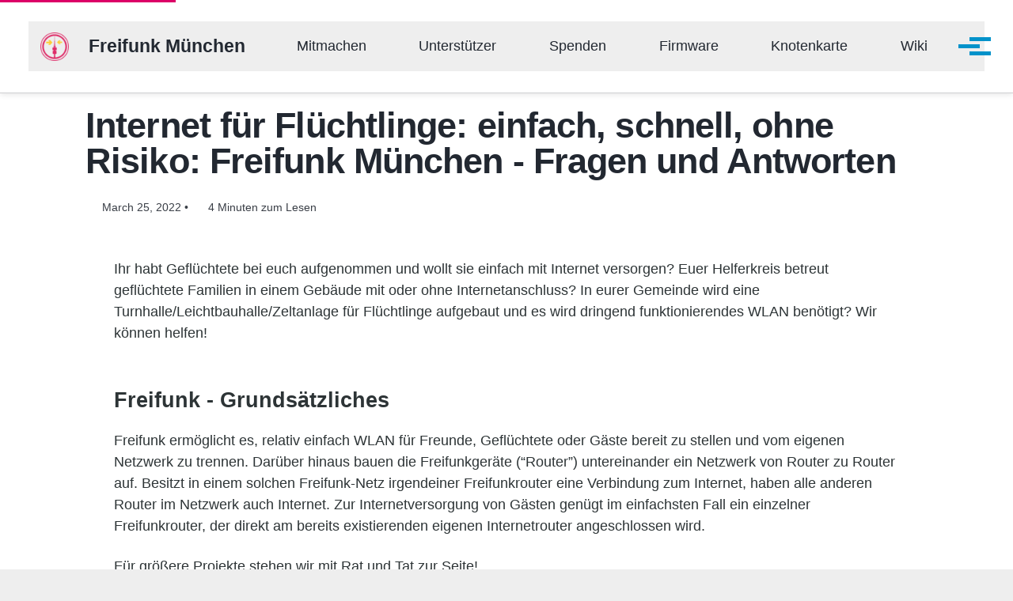

--- FILE ---
content_type: text/html
request_url: https://muenchen.freifunk.net/freifunkmuc/2022/03/25/internet-fuer-fluechtlinge/
body_size: 6530
content:
<!doctype html>
<html lang="de" class="no-js">
  <head>
    <meta charset="utf-8">

<!-- begin _includes/seo.html --><title>Internet für Flüchtlinge: einfach, schnell, ohne Risiko: Freifunk München - Fragen und Antworten</title>
<meta name="description" content="Ihr habt Geflüchtete bei euch aufgenommen und wollt sie einfach mit Internet versorgen? Euer Helferkreis betreut geflüchtete Familien in einem Gebäude mit oder ohne Internetanschluss? In eurer Gemeinde wird eine Turnhalle/Leichtbauhalle/Zeltanlage für Flüchtlinge aufgebaut und es wird dringend funktionierendes WLAN benötigt? Wir können helfen!">


  <meta name="author" content="Freie Netze München e.V.">
  
  <meta property="article:author" content="Freie Netze München e.V.">
  


<meta property="og:type" content="article">
<meta property="og:locale" content="de_DE">
<meta property="og:site_name" content="Freifunk München">
<meta property="og:title" content="Internet für Flüchtlinge: einfach, schnell, ohne Risiko: Freifunk München - Fragen und Antworten">
<meta property="og:url" content="https://ffmuc.net/freifunkmuc/2022/03/25/internet-fuer-fluechtlinge/">


  <meta property="og:description" content="Ihr habt Geflüchtete bei euch aufgenommen und wollt sie einfach mit Internet versorgen? Euer Helferkreis betreut geflüchtete Familien in einem Gebäude mit oder ohne Internetanschluss? In eurer Gemeinde wird eine Turnhalle/Leichtbauhalle/Zeltanlage für Flüchtlinge aufgebaut und es wird dringend funktionierendes WLAN benötigt? Wir können helfen!">







  <meta property="article:published_time" content="2022-03-25T20:00:00+01:00">






<link rel="canonical" href="https://ffmuc.net/freifunkmuc/2022/03/25/internet-fuer-fluechtlinge/">












<!-- end _includes/seo.html -->



  <link href="/feed.xml" type="application/atom+xml" rel="alternate" title="Freifunk München Feed">


<!-- Enhanced Viewport for Better Mobile Experience -->
<meta name="viewport" content="width=device-width, initial-scale=1.0, viewport-fit=cover">

<!-- Accessibility & SEO Meta Tags -->
<meta name="theme-color" content="#dc0067">
<meta name="color-scheme" content="light dark">
<meta name="description" content="Freifunk München ist eine nichtkommerzielle Initiative für den Aufbau freier (Funk-)Netze sowie Kommunikationskanäle.">

<!-- Preconnect to improve performance -->
<link rel="preconnect" href="https://fonts.googleapis.com" crossorigin>
<link rel="dns-prefetch" href="https://fonts.googleapis.com">

<script>
  document.documentElement.className = document.documentElement.className.replace(/\bno-js\b/g, '') + ' js ';
  
</script>

<!-- For all browsers -->
<link rel="stylesheet" href="/assets/css/main.css">
<link rel="preload" href="/assets/css/fontawesome.min.css" as="style" onload="this.onload=null;this.rel='stylesheet'">
<noscript><link rel="stylesheet" href="/assets/css/fontawesome.min.css"></noscript>

<!-- Heading anchor links -->
<script src="/assets/js/heading-anchors.js" defer></script>



    <!-- start custom head snippets -->

<!-- insert favicons. use https://realfavicongenerator.net/ -->

<!-- end custom head snippets -->

  </head>

  <body class="layout--posts wide">
    <!-- Skip to main content link for keyboard users -->
<a href="#main" class="skip-link">Zum Hauptinhalt springen</a>

    
    

<div class="masthead">
  <div class="masthead__inner-wrap">
    <div class="masthead__menu">
      <nav id="site-nav" class="greedy-nav">
        
          <a class="site-logo" href="/"><img src="/assets/favicon/apple-touch-icon.png" alt="Freifunk München"></a>
        
        <a class="site-title" href="/">
          Freifunk München
          
        </a>
        <ul class="visible-links"><li class="masthead__menu-item">
              <a
                href="/mitmachen"
                
                
              >Mitmachen</a>
            </li><li class="masthead__menu-item">
              <a
                href="/unterstuetzer"
                
                
              >Unterstützer</a>
            </li><li class="masthead__menu-item">
              <a
                href="https://spende.ffmuc.net"
                
                
              >Spenden</a>
            </li><li class="masthead__menu-item">
              <a
                href="https://firmware.ffmuc.net"
                
                
              >Firmware</a>
            </li><li class="masthead__menu-item">
              <a
                href="https://map.ffmuc.net/"
                
                
              >Knotenkarte</a>
            </li><li class="masthead__menu-item">
              <a
                href="https://ffmuc.net/wiki"
                
                
              >Wiki</a>
            </li><li class="masthead__menu-item">
              <a
                href="https://freifunk-muenchen.myspreadshop.de/"
                
                
              >Shop</a>
            </li><li class="masthead__menu-item">
              <a
                href="/kontakt"
                
                
              >Kontakt</a>
            </li></ul>
        
        <button class="greedy-nav__toggle hidden" type="button">
          <span class="visually-hidden">Menü ein-/ausschalten</span>
          <div class="navicon"></div>
        </button>
        <ul class="hidden-links hidden"></ul>
      </nav>
    </div>
  </div>
</div>


    <!-- Main Content Area with proper ARIA landmarks -->
    <main id="main" role="main" aria-label="Hauptinhalt">
      <div class="initial-content">
        





<div id="main" role="main">
  


  <article class="page" itemscope itemtype="https://schema.org/CreativeWork">
    <meta itemprop="headline" content="Internet für Flüchtlinge: einfach, schnell, ohne Risiko: Freifunk München - Fragen und Antworten">
    <meta itemprop="description" content="Ihr habt Geflüchtete bei euch aufgenommen und wollt sie einfach mit Internet versorgen? Euer Helferkreis betreut geflüchtete Familien in einem Gebäude mit oder ohne Internetanschluss? In eurer Gemeinde wird eine Turnhalle/Leichtbauhalle/Zeltanlage für Flüchtlinge aufgebaut und es wird dringend funktionierendes WLAN benötigt? Wir können helfen!">
    <meta itemprop="datePublished" content="2022-03-25T20:00:00+01:00">
    

    <div class="page__inner-wrap">
      
        <header>
          <h1 id="page-title" class="page__title" itemprop="headline">
            <a href="https://ffmuc.net/freifunkmuc/2022/03/25/internet-fuer-fluechtlinge/" itemprop="url">Internet für Flüchtlinge: einfach, schnell, ohne Risiko: Freifunk München - Fragen und Antworten
</a>
          </h1>
          

  <p class="page__meta">
    
      
      <span class="page__meta-date">
        <i class="far fa-calendar-alt" aria-hidden="true"></i>
        
        <time datetime="2022-03-25T20:00:00+01:00">March 25, 2022</time>
      </span>
    

    <span class="page__meta-sep"></span>

    
      
      

      <span class="page__meta-readtime">
        <i class="far fa-clock" aria-hidden="true"></i>
        
          4 Minuten zum Lesen
        
      </span>
    
  </p>


        </header>
      

      <section class="page__content" itemprop="text">
        
        



<p>Ihr habt Geflüchtete bei euch aufgenommen und wollt sie einfach mit Internet versorgen? Euer Helferkreis betreut geflüchtete Familien in einem Gebäude mit oder ohne Internetanschluss? In eurer Gemeinde wird eine Turnhalle/Leichtbauhalle/Zeltanlage für Flüchtlinge aufgebaut und es wird dringend funktionierendes WLAN benötigt? Wir können helfen!</p>

<h3 id="Grundsaetzliches">Freifunk - Grundsätzliches</h3>

<p>Freifunk ermöglicht es, relativ einfach WLAN für Freunde, Geflüchtete oder Gäste bereit zu stellen und vom eigenen Netzwerk zu trennen.
Darüber hinaus bauen die Freifunkgeräte (“Router”) untereinander ein Netzwerk von Router zu Router auf. Besitzt in einem solchen Freifunk-Netz irgendeiner Freifunkrouter eine Verbindung zum Internet, haben alle anderen Router im Netzwerk auch Internet.
Zur Internetversorgung von Gästen genügt im einfachsten Fall ein einzelner Freifunkrouter, der direkt am bereits existierenden eigenen Internetrouter angeschlossen wird.</p>

<p>Für größere Projekte stehen wir mit Rat und Tat zur Seite!</p>

<h3 id="Warum">Warum Freifunk? Welche Rolle übernimmt Freifunk München? Stellt Freifunk München Hardware? Aufbauhilfe?</h3>

<p>Der Vorteil von Freifunk München ist die schnelle Reaktionszeit und der unkomplizierte Aufbau. Ist vor Ort bereits Internet vorhanden und sollen nur wenige Menschen versorgt werden, kann ein Aufbau innerhalb von Stunden erfolgen - und selbst bei grösseren Installationen kann die Zeit recht kurz sein, d.h. einige Tage.</p>

<p>Freifunk München kann einfach und unbürokratisch auf individuelle Gegebenheiten vor Ort reagieren. Das bedeutet aber auch, dass eine Mitarbeit/Unterstützung durch Menschen vor Ort vorausgesetzt wird. Diese ist in den wenigsten Fällen technischer Natur - Freifunk ist aber kein Anbieter, bei dem man etwas bestellen und Betriebsverantwortung komplett einkaufen kann.</p>

<h3 id="HW-Pool">Leih-Hardware-Pool</h3>

<p>Freifunk München kann oft, gerade wenn es um grössere Installationen geht, die zwingend professionelles Equipment erfordern, mit seinem Hardwarepool zur Seite stehen. Das bedeutet, dass Hardware für eine Zeit ausgeliehen werden kann (und unter Umtänden sogar gegen Kostenerstattung übernommen werden kann). Geliehene Hardware verbleibt in jedem Fall Eigentum von Freifunk München, Beschädigungen gehen zu Lasten des Verursachers.</p>

<h3 id="setup-groessen">Aufbauhilfe für Setups aller Größen</h3>

<p>Egal ob eine kleine Installation in der privaten Wohnung oder Bereitstellung von WLAN in ganzen Gebäudekomplexen: Freifunk München kann bei Planung und Aufbau helfen. Je früher wir kontaktiert werden, desto besser können wir helfen.
Bei grossen Installationen gilt: die zu verbauende Hardware ist vorher mit Freifunk München abzustimmen, denn die dort benötigte Hardware ist erfahrungsgemäss speziell (und teuer) - wir haben genug Erfahrung mit großen Installationen und für solche auch quasi standardisierte robuste Setups, und verbauen Hardware, wie sie im professionellen Telekommunikationumfeld verbaut wird.</p>

<h3 id="Moeglichkeiten">Welche Möglichkeiten habe ich bei welcher Versorgungsgröße?</h3>

<p>Für kleinere Einrichtungen empfehlen wir Geräte zum selbst Aufstellen.</p>

<ul>
  <li>5-20 Menschen ⇨ eigene günstige Router mit FFMUC Firmware (siehe <a href="https://ffmuc.net/mitmachen/">https://ffmuc.net/mitmachen/</a>)</li>
</ul>

<p>Bei etwas größeren Installationen kann ein Setup mit mehreren solcher Router sinnvoll sein.</p>

<ul>
  <li>20-50 Menschen ⇨ mehrere, evtl. vernetzte Router mit FFMUC Firmware - wir helfen bei Fragen!</li>
</ul>

<p>Bei großen Setups (typ. mehr als 50 Personen, die das Netz dauernd nutzen) kommt man um einen (semi-)professionellen Aufbau nicht herum.</p>

<ul>
  <li>50 Menschen ⇨ professionelle Accesspoints + Offloader (= Gerät, das zu Freifunk München verbindet) - meldet euch; wir machen das gemeinsam!</li>
</ul>

<h3 id="Internetanschluss">Muss vor Ort ein Internetanschluss vorhanden sein?</h3>

<p>Generell gilt: Freifunk ist kein Anschlussprovider. Freifunk baut auf einen existierenden Internetanschluss auf. Dieser kann ein Festanschluss (DSL, Kabel oder Glasfaser) oder ein mobilfunkgestützter Anschluss sein. Ausnahmen bestehen, wo unser Richtfunkbackbone verfügbar ist. Das benötigt aber weitere Absprachen.</p>

<h3 id="keinInternetvorOrt">Was kann ich machen, wenn es vor Ort kein Internet gibt?</h3>

<p>Im konkreten Fall kann unter Umständen zur Überbrückung (d.h. bis ein anderweitiger Internetzugang bereitgestellt ist) ein LTE-Mobilfunkrouter von Freifunk München ausgeliehen werden (Verfügbarkeit und Absprache vorausgesetzt) oder ein in der Nachbarschaft bereits vorhandener Freifunkrouter über eine Funkanbindung genutzt werden (das Freifunk Router-zu-Router Netz). Standorte von Freifunkroutern können unter <a href="https://map.ffmuc.net">https://map.ffmuc.net</a> eingesehen werden.</p>

<h3 id="SIM-Karte">Ihr schreibt, dass ihr manche Unterkünfte per LTE versorgt, kann ich auch eine SIM-Karte haben?</h3>

<p>Wir setzen SIM-Karten nur in Gebieten ein, wo es technisch oder anderweitig nicht möglich ist, Internet per Richtfunk oder vom Nachbarn zu bekommen. Ebenso wird es nur bei größeren Unterkünften (&gt;20 Personen) eingesetzt,​​​ da​​ <strong>das Kontingent für SIM-Karten begrenzt ist</strong>. Generell gilt, dass die SIM-Karten nur eine Übergangslösung darstellen, um die Zeit für einen dauerhaften (nicht von Freifunk gestellten) Internetanschluss zu überbrücken. Praktisch bedeutet das, dass man sich gleich zu Beginn um einen dauerhaften Internetanschluss kümmern muss, denn die Überbrückungszeit ist endlich und Freifunk München garantiert keine Verfügbarkeit.</p>

<h3 id="Kosten">Welche Kosten entstehen für eine Installation?</h3>

<p>Das kommt auf den Umfang der Installation an und ist schwer abschätzbar im Vorfeld. Wenn ihr einen günstigen Freifunk-Router selbst konfigurieren und aufstellen könnt, entstehen keine weiteren Kosten. Professionelle Hardware für größere Einrichtungen ist teuer; hier muss im Einzelfall über die Finanzierung gesprochen werden.</p>

<h3 id="Haftung">Wie sieht es mit der Haftung aus?</h3>

<p>Freie Netze München e.V. tritt als Provider auf und übernimmt damit auch die Haftungsfrage. Mehr zu den rechtlichen Aspekten und Sicherheit im Freifunk ist im FAQ zu lesen: <a href="https://ffmuc.net/wiki/doku.php?id=knb:faq#rechtliches">https://ffmuc.net/wiki/doku.php?id=knb:faq#rechtliches</a>
Grundsätzlich gilt: Wir verhindern oder erschweren keine legalen Maßnahmen der Strafverfolgung. Falls rechtlich begründet, arbeitet Freifunk München vollumfänglich mit Justiz und Polizei zusammen.</p>

<h3 id="Finanzierung">Wie wird das finanziert?</h3>

<p>Der Verein Freie Netze München e.V., der hinter Freifunk München die rechtlichen Strukturen stellt, ist auf Spenden und Mitgliedsbeiträge angewiesen. Wir sind daher für jede Unterstützung dankbar. <a href="https://ffmuc.net/spenden">https://ffmuc.net/spenden</a></p>

<h3 id="Infos">Wo finde ich mehr Infos zum Thema Freifunk?</h3>

<p>In unseren FAQ <a href="https://ffmuc.net/wiki/doku.php?id=knb:faq">https://ffmuc.net/wiki/doku.php?id=knb:faq</a></p>

<h3 id="Fragen">Wen kontaktiere ich bei Fragen?</h3>

<p>Ansprechpartner findest du entweder im Chat (<a href="https://chat.ffmuc.net">https://chat.ffmuc.net</a>) oder per E-Mail (<a href="mailto:hilfe@ffmuc.bayern">hilfe@ffmuc.bayern</a>).</p>


        
      </section>

      <footer class="page__meta">
        
        


  


  

  <p class="page__taxonomy">
    <strong><i class="fas fa-fw fa-folder-open" aria-hidden="true"></i> Kategorien: </strong>
    <span itemprop="keywords">
    
      <a href="/categories/#freifunkmuc" class="page__taxonomy-item p-category" rel="tag">freifunkmuc</a>
    
    </span>
  </p>


        

  <p class="page__date"><strong><i class="fas fa-fw fa-calendar-alt" aria-hidden="true"></i> Aktualisiert:</strong> <time class="dt-published" datetime="2022-03-25T20:00:00+01:00">March 25, 2022</time></p>

      </footer>

      <section class="page__share">
  <h4 class="page__share-title">Teilen auf</h4>

  <a href="https://x.com/intent/tweet?text=Internet+f%C3%BCr+Fl%C3%BCchtlinge%3A+einfach%2C+schnell%2C+ohne+Risiko%3A+Freifunk+M%C3%BCnchen+-+Fragen+und+Antworten%20https%3A%2F%2Fffmuc.net%2Ffreifunkmuc%2F2022%2F03%2F25%2Finternet-fuer-fluechtlinge%2F" class="btn btn--x" aria-label="Share on X" onclick="window.open(this.href, 'window', 'left=20,top=20,width=500,height=500,toolbar=1,resizable=0'); return false;" title="Teilen auf X">
    <i class="fas fa-fw fa-share-alt" aria-hidden="true"></i><span> X</span>
  </a>

  <a href="https://www.facebook.com/sharer/sharer.php?u=https%3A%2F%2Fffmuc.net%2Ffreifunkmuc%2F2022%2F03%2F25%2Finternet-fuer-fluechtlinge%2F" class="btn btn--facebook" aria-label="Share on Facebook" onclick="window.open(this.href, 'window', 'left=20,top=20,width=500,height=500,toolbar=1,resizable=0'); return false;" title="Teilen auf Facebook">
    <i class="fab fa-fw fa-facebook" aria-hidden="true"></i><span> Facebook</span>
  </a>

  <a href="https://www.linkedin.com/shareArticle?mini=true&url=https://ffmuc.net/freifunkmuc/2022/03/25/internet-fuer-fluechtlinge/" class="btn btn--linkedin" aria-label="Share on LinkedIn" onclick="window.open(this.href, 'window', 'left=20,top=20,width=500,height=500,toolbar=1,resizable=0'); return false;" title="Teilen auf LinkedIn">
    <i class="fab fa-fw fa-linkedin" aria-hidden="true"></i><span> LinkedIn</span>
  </a>
</section>


      
  <nav class="pagination">
    
      <a href="/freifunkmuc/2022/03/14/ukraine-unterstuetzung/" class="pagination--pager" title="Freifunk München hilft unbürokratisch Geflüchteten aus der Ukraine">Vorherige</a>
    
    
      <a href="/freifunkmuc/2022/04/21/ukraine-unterstuetzung-teil2/" class="pagination--pager" title="Ukrainehilfe Teil 2 - 6 Wochen, 6 Unterkünfte… Freifunk hilft immer mehr Geflüchteten aus der Ukraine">Nächste</a>
    
  </nav>


    </div>

    
  </article>

  
  
    
<div class="page__related">
  
  <h2 class="page__related-title">Ihnen gefällt vielleicht auch</h2>
  <div class="grid__wrapper">
    
      
      



<div class="grid__item">
  <article class="archive__item" itemscope itemtype="https://schema.org/CreativeWork">
    
      <div class="archive__item-teaser">
        <img src="/assets/banner.jpg" alt="">
      </div>
    
    <h2 class="archive__item-title no_toc" itemprop="headline">
      
        <a href="/freifunk/dns/privacy/2026/01/13/european-alternatives-listing/" rel="permalink">FFMUC DNS jetzt bei European Alternatives gelistet
</a>
      
    </h2>
    

  <p class="page__meta">
    
      
      <span class="page__meta-date">
        <i class="far fa-fw fa-calendar-alt" aria-hidden="true"></i>
        
        <time datetime="2026-01-13T08:00:00+01:00">January 13, 2026</time>
      </span>
    

    <span class="page__meta-sep"></span>

    
      
      

      <span class="page__meta-readtime">
        <i class="far fa-fw fa-clock" aria-hidden="true"></i>
        
          11 Minuten zum Lesen
        
      </span>
    
  </p>


    <p class="archive__item-excerpt" itemprop="description">


</p>
  </article>
</div>

    
      
      



<div class="grid__item">
  <article class="archive__item" itemscope itemtype="https://schema.org/CreativeWork">
    
      <div class="archive__item-teaser">
        <img src="/assets/banner.jpg" alt="">
      </div>
    
    <h2 class="archive__item-title no_toc" itemprop="headline">
      
        <a href="/services/dns/2026/01/09/rfc9462-rfc9463-support/" rel="permalink">RFC9462 und RFC9463 Support
</a>
      
    </h2>
    

  <p class="page__meta">
    
      
      <span class="page__meta-date">
        <i class="far fa-fw fa-calendar-alt" aria-hidden="true"></i>
        
        <time datetime="2026-01-09T13:00:00+01:00">January 9, 2026</time>
      </span>
    

    <span class="page__meta-sep"></span>

    
      
      

      <span class="page__meta-readtime">
        <i class="far fa-fw fa-clock" aria-hidden="true"></i>
        
          4 Minuten zum Lesen
        
      </span>
    
  </p>


    <p class="archive__item-excerpt" itemprop="description">


</p>
  </article>
</div>

    
      
      



<div class="grid__item">
  <article class="archive__item" itemscope itemtype="https://schema.org/CreativeWork">
    
      <div class="archive__item-teaser">
        <img src="/assets/banner.jpg" alt="">
      </div>
    
    <h2 class="archive__item-title no_toc" itemprop="headline">
      
        <a href="/freifunkmuc/firmware/2026/01/06/auffaelligkeiten-stable-firmware-rollout/" rel="permalink">Hinweis: Auffälligkeiten beim Stable-Firmware-Rollout v2025.12.2
</a>
      
    </h2>
    

  <p class="page__meta">
    
      
      <span class="page__meta-date">
        <i class="far fa-fw fa-calendar-alt" aria-hidden="true"></i>
        
        <time datetime="2026-01-06T10:00:00+01:00">January 6, 2026</time>
      </span>
    

    <span class="page__meta-sep"></span>

    
      
      

      <span class="page__meta-readtime">
        <i class="far fa-fw fa-clock" aria-hidden="true"></i>
        
          5 Minuten zum Lesen
        
      </span>
    
  </p>


    <p class="archive__item-excerpt" itemprop="description">


</p>
  </article>
</div>

    
      
      



<div class="grid__item">
  <article class="archive__item" itemscope itemtype="https://schema.org/CreativeWork">
    
      <div class="archive__item-teaser">
        <img src="/assets/banner.jpg" alt="">
      </div>
    
    <h2 class="archive__item-title no_toc" itemprop="headline">
      
        <a href="/services/dns/2026/01/03/dnscrypt-abschaltung/" rel="permalink">Abschaltung von DNSCrypt
</a>
      
    </h2>
    

  <p class="page__meta">
    
      
      <span class="page__meta-date">
        <i class="far fa-fw fa-calendar-alt" aria-hidden="true"></i>
        
        <time datetime="2026-01-03T15:00:00+01:00">January 3, 2026</time>
      </span>
    

    <span class="page__meta-sep"></span>

    
      
      

      <span class="page__meta-readtime">
        <i class="far fa-fw fa-clock" aria-hidden="true"></i>
        
          4 Minuten zum Lesen
        
      </span>
    
  </p>


    <p class="archive__item-excerpt" itemprop="description">


</p>
  </article>
</div>

    
  </div>
</div>

  
  
</div>

      </div>
    </main>

    

    <div id="footer" class="page__footer">
      <footer role="contentinfo">
        <!-- start custom footer snippets -->

<!-- end custom footer snippets -->
        <div class="page__footer-follow">
  <ul class="social-icons">
    
      <li><strong>Folgen:</strong></li>
    

    
      
        
          <li><a href="https://twitter.com/FreifunkMUC" rel="nofollow noopener noreferrer"><i class="fab fa-fw fa-square-x-twitter" aria-hidden="true"></i> X</a></li>
        
      
        
          <li><a href="https://www.facebook.com/FreifunkMUC/" rel="nofollow noopener noreferrer"><i class="fab fa-fw fa-facebook-square" aria-hidden="true"></i> Facebook</a></li>
        
      
        
          <li><a href="https://github.com/FreifunkMUC" rel="nofollow noopener noreferrer"><i class="fab fa-fw fa-github" aria-hidden="true"></i> GitHub</a></li>
        
      
        
          <li><a href="https://social.ffmuc.net/@freifunkMUC" rel="nofollow noopener noreferrer"><i class="fab fa-fw fa-mastodon" aria-hidden="true"></i> Mastodon</a></li>
        
      
        
          <li><a href="/impressum" rel="nofollow noopener noreferrer"><i class="fa fa-fw fa-book" aria-hidden="true"></i> Impressum</a></li>
        
      
        
          <li><a href="/privacy" rel="nofollow noopener noreferrer"><i class="fa fa-fw fa-book" aria-hidden="true"></i> Datenschutzerklärung</a></li>
        
      
        
          <li><a href="https://ffmuc.net/wiki/doku.php?id=ev:start" rel="nofollow noopener noreferrer"><i class="fa fa-fw fa-users" aria-hidden="true"></i> Freie Netze München e.V.</a></li>
        
      
    

    
      <li><a href="/feed.xml"><i class="fas fa-fw fa-rss-square" aria-hidden="true"></i> Feed</a></li>
    
  </ul>
</div>

<div class="page__footer-copyright">&copy; 2026 <a href="https://ffmuc.net">Freifunk München</a>. Möglich durch <a href="https://jekyllrb.com" rel="nofollow">Jekyll</a> &amp; <a href="https://mademistakes.com/work/jekyll-themes/minimal-mistakes/" rel="nofollow">Minimal Mistakes</a>.</div>

      </footer>
    </div>

    
  <script src="/assets/js/main.min.js"></script>










  </body>
</html>


--- FILE ---
content_type: application/javascript
request_url: https://muenchen.freifunk.net/assets/js/heading-anchors.js
body_size: 753
content:
// Add clickable anchor links to headings in article content
(function() {
  'use strict';
  
  function initHeadingAnchors() {
    // Get all headings on the page
    const allHeadings = document.querySelectorAll('h1, h2, h3, h4, h5, h6');
    
    allHeadings.forEach(function(heading) {
      // Skip headings that are:
      // - Already links
      // - Inside archive items (homepage article listings)
      // - Inside the page hero
      // - Inside navigation
      if (heading.querySelector('a') || 
          heading.closest('.archive__item') ||
          heading.closest('.page__hero') ||
          heading.closest('.greedy-nav')) {
        return;
      }
      
      // Create ID if it doesn't exist
      if (!heading.id) {
        const text = heading.textContent.trim();
        heading.id = text
          .toLowerCase()
          .replace(/[^\w\s-äöüß]/g, '')
          .replace(/\s+/g, '-')
          .replace(/-+/g, '-');
      }
      
      // Make heading clickable
      heading.style.cursor = 'pointer';
      heading.setAttribute('title', 'Klicken um Link zu diesem Abschnitt zu erhalten');
      
      // Add click handler
      heading.addEventListener('click', function(e) {
        const id = this.id;
        if (id) {
          // Update URL
          const newUrl = window.location.pathname + window.location.search + '#' + id;
          window.history.pushState({}, '', newUrl);
          
          // Scroll to heading smoothly
          this.scrollIntoView({ behavior: 'smooth', block: 'start' });
          
          // Copy to clipboard (silent)
          if (navigator.clipboard) {
            navigator.clipboard.writeText(window.location.href).catch(function() {});
          }
        }
      });
    });
  }
  
  // Run when DOM is ready
  if (document.readyState === 'loading') {
    document.addEventListener('DOMContentLoaded', initHeadingAnchors);
  } else {
    initHeadingAnchors();
  }
})();
